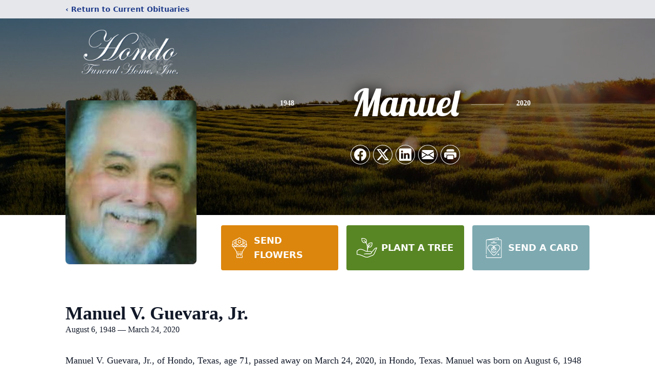

--- FILE ---
content_type: text/html; charset=utf-8
request_url: https://www.google.com/recaptcha/enterprise/anchor?ar=1&k=6LdAGiYjAAAAAPRU0X-iocQGU8r3VoQzzFLpPsxa&co=aHR0cHM6Ly93d3cuaG9uZG9mdW5lcmFsaG9tZS5jb206NDQz&hl=en&type=image&v=PoyoqOPhxBO7pBk68S4YbpHZ&theme=light&size=invisible&badge=bottomright&anchor-ms=20000&execute-ms=30000&cb=28ck0o5rmvp8
body_size: 48753
content:
<!DOCTYPE HTML><html dir="ltr" lang="en"><head><meta http-equiv="Content-Type" content="text/html; charset=UTF-8">
<meta http-equiv="X-UA-Compatible" content="IE=edge">
<title>reCAPTCHA</title>
<style type="text/css">
/* cyrillic-ext */
@font-face {
  font-family: 'Roboto';
  font-style: normal;
  font-weight: 400;
  font-stretch: 100%;
  src: url(//fonts.gstatic.com/s/roboto/v48/KFO7CnqEu92Fr1ME7kSn66aGLdTylUAMa3GUBHMdazTgWw.woff2) format('woff2');
  unicode-range: U+0460-052F, U+1C80-1C8A, U+20B4, U+2DE0-2DFF, U+A640-A69F, U+FE2E-FE2F;
}
/* cyrillic */
@font-face {
  font-family: 'Roboto';
  font-style: normal;
  font-weight: 400;
  font-stretch: 100%;
  src: url(//fonts.gstatic.com/s/roboto/v48/KFO7CnqEu92Fr1ME7kSn66aGLdTylUAMa3iUBHMdazTgWw.woff2) format('woff2');
  unicode-range: U+0301, U+0400-045F, U+0490-0491, U+04B0-04B1, U+2116;
}
/* greek-ext */
@font-face {
  font-family: 'Roboto';
  font-style: normal;
  font-weight: 400;
  font-stretch: 100%;
  src: url(//fonts.gstatic.com/s/roboto/v48/KFO7CnqEu92Fr1ME7kSn66aGLdTylUAMa3CUBHMdazTgWw.woff2) format('woff2');
  unicode-range: U+1F00-1FFF;
}
/* greek */
@font-face {
  font-family: 'Roboto';
  font-style: normal;
  font-weight: 400;
  font-stretch: 100%;
  src: url(//fonts.gstatic.com/s/roboto/v48/KFO7CnqEu92Fr1ME7kSn66aGLdTylUAMa3-UBHMdazTgWw.woff2) format('woff2');
  unicode-range: U+0370-0377, U+037A-037F, U+0384-038A, U+038C, U+038E-03A1, U+03A3-03FF;
}
/* math */
@font-face {
  font-family: 'Roboto';
  font-style: normal;
  font-weight: 400;
  font-stretch: 100%;
  src: url(//fonts.gstatic.com/s/roboto/v48/KFO7CnqEu92Fr1ME7kSn66aGLdTylUAMawCUBHMdazTgWw.woff2) format('woff2');
  unicode-range: U+0302-0303, U+0305, U+0307-0308, U+0310, U+0312, U+0315, U+031A, U+0326-0327, U+032C, U+032F-0330, U+0332-0333, U+0338, U+033A, U+0346, U+034D, U+0391-03A1, U+03A3-03A9, U+03B1-03C9, U+03D1, U+03D5-03D6, U+03F0-03F1, U+03F4-03F5, U+2016-2017, U+2034-2038, U+203C, U+2040, U+2043, U+2047, U+2050, U+2057, U+205F, U+2070-2071, U+2074-208E, U+2090-209C, U+20D0-20DC, U+20E1, U+20E5-20EF, U+2100-2112, U+2114-2115, U+2117-2121, U+2123-214F, U+2190, U+2192, U+2194-21AE, U+21B0-21E5, U+21F1-21F2, U+21F4-2211, U+2213-2214, U+2216-22FF, U+2308-230B, U+2310, U+2319, U+231C-2321, U+2336-237A, U+237C, U+2395, U+239B-23B7, U+23D0, U+23DC-23E1, U+2474-2475, U+25AF, U+25B3, U+25B7, U+25BD, U+25C1, U+25CA, U+25CC, U+25FB, U+266D-266F, U+27C0-27FF, U+2900-2AFF, U+2B0E-2B11, U+2B30-2B4C, U+2BFE, U+3030, U+FF5B, U+FF5D, U+1D400-1D7FF, U+1EE00-1EEFF;
}
/* symbols */
@font-face {
  font-family: 'Roboto';
  font-style: normal;
  font-weight: 400;
  font-stretch: 100%;
  src: url(//fonts.gstatic.com/s/roboto/v48/KFO7CnqEu92Fr1ME7kSn66aGLdTylUAMaxKUBHMdazTgWw.woff2) format('woff2');
  unicode-range: U+0001-000C, U+000E-001F, U+007F-009F, U+20DD-20E0, U+20E2-20E4, U+2150-218F, U+2190, U+2192, U+2194-2199, U+21AF, U+21E6-21F0, U+21F3, U+2218-2219, U+2299, U+22C4-22C6, U+2300-243F, U+2440-244A, U+2460-24FF, U+25A0-27BF, U+2800-28FF, U+2921-2922, U+2981, U+29BF, U+29EB, U+2B00-2BFF, U+4DC0-4DFF, U+FFF9-FFFB, U+10140-1018E, U+10190-1019C, U+101A0, U+101D0-101FD, U+102E0-102FB, U+10E60-10E7E, U+1D2C0-1D2D3, U+1D2E0-1D37F, U+1F000-1F0FF, U+1F100-1F1AD, U+1F1E6-1F1FF, U+1F30D-1F30F, U+1F315, U+1F31C, U+1F31E, U+1F320-1F32C, U+1F336, U+1F378, U+1F37D, U+1F382, U+1F393-1F39F, U+1F3A7-1F3A8, U+1F3AC-1F3AF, U+1F3C2, U+1F3C4-1F3C6, U+1F3CA-1F3CE, U+1F3D4-1F3E0, U+1F3ED, U+1F3F1-1F3F3, U+1F3F5-1F3F7, U+1F408, U+1F415, U+1F41F, U+1F426, U+1F43F, U+1F441-1F442, U+1F444, U+1F446-1F449, U+1F44C-1F44E, U+1F453, U+1F46A, U+1F47D, U+1F4A3, U+1F4B0, U+1F4B3, U+1F4B9, U+1F4BB, U+1F4BF, U+1F4C8-1F4CB, U+1F4D6, U+1F4DA, U+1F4DF, U+1F4E3-1F4E6, U+1F4EA-1F4ED, U+1F4F7, U+1F4F9-1F4FB, U+1F4FD-1F4FE, U+1F503, U+1F507-1F50B, U+1F50D, U+1F512-1F513, U+1F53E-1F54A, U+1F54F-1F5FA, U+1F610, U+1F650-1F67F, U+1F687, U+1F68D, U+1F691, U+1F694, U+1F698, U+1F6AD, U+1F6B2, U+1F6B9-1F6BA, U+1F6BC, U+1F6C6-1F6CF, U+1F6D3-1F6D7, U+1F6E0-1F6EA, U+1F6F0-1F6F3, U+1F6F7-1F6FC, U+1F700-1F7FF, U+1F800-1F80B, U+1F810-1F847, U+1F850-1F859, U+1F860-1F887, U+1F890-1F8AD, U+1F8B0-1F8BB, U+1F8C0-1F8C1, U+1F900-1F90B, U+1F93B, U+1F946, U+1F984, U+1F996, U+1F9E9, U+1FA00-1FA6F, U+1FA70-1FA7C, U+1FA80-1FA89, U+1FA8F-1FAC6, U+1FACE-1FADC, U+1FADF-1FAE9, U+1FAF0-1FAF8, U+1FB00-1FBFF;
}
/* vietnamese */
@font-face {
  font-family: 'Roboto';
  font-style: normal;
  font-weight: 400;
  font-stretch: 100%;
  src: url(//fonts.gstatic.com/s/roboto/v48/KFO7CnqEu92Fr1ME7kSn66aGLdTylUAMa3OUBHMdazTgWw.woff2) format('woff2');
  unicode-range: U+0102-0103, U+0110-0111, U+0128-0129, U+0168-0169, U+01A0-01A1, U+01AF-01B0, U+0300-0301, U+0303-0304, U+0308-0309, U+0323, U+0329, U+1EA0-1EF9, U+20AB;
}
/* latin-ext */
@font-face {
  font-family: 'Roboto';
  font-style: normal;
  font-weight: 400;
  font-stretch: 100%;
  src: url(//fonts.gstatic.com/s/roboto/v48/KFO7CnqEu92Fr1ME7kSn66aGLdTylUAMa3KUBHMdazTgWw.woff2) format('woff2');
  unicode-range: U+0100-02BA, U+02BD-02C5, U+02C7-02CC, U+02CE-02D7, U+02DD-02FF, U+0304, U+0308, U+0329, U+1D00-1DBF, U+1E00-1E9F, U+1EF2-1EFF, U+2020, U+20A0-20AB, U+20AD-20C0, U+2113, U+2C60-2C7F, U+A720-A7FF;
}
/* latin */
@font-face {
  font-family: 'Roboto';
  font-style: normal;
  font-weight: 400;
  font-stretch: 100%;
  src: url(//fonts.gstatic.com/s/roboto/v48/KFO7CnqEu92Fr1ME7kSn66aGLdTylUAMa3yUBHMdazQ.woff2) format('woff2');
  unicode-range: U+0000-00FF, U+0131, U+0152-0153, U+02BB-02BC, U+02C6, U+02DA, U+02DC, U+0304, U+0308, U+0329, U+2000-206F, U+20AC, U+2122, U+2191, U+2193, U+2212, U+2215, U+FEFF, U+FFFD;
}
/* cyrillic-ext */
@font-face {
  font-family: 'Roboto';
  font-style: normal;
  font-weight: 500;
  font-stretch: 100%;
  src: url(//fonts.gstatic.com/s/roboto/v48/KFO7CnqEu92Fr1ME7kSn66aGLdTylUAMa3GUBHMdazTgWw.woff2) format('woff2');
  unicode-range: U+0460-052F, U+1C80-1C8A, U+20B4, U+2DE0-2DFF, U+A640-A69F, U+FE2E-FE2F;
}
/* cyrillic */
@font-face {
  font-family: 'Roboto';
  font-style: normal;
  font-weight: 500;
  font-stretch: 100%;
  src: url(//fonts.gstatic.com/s/roboto/v48/KFO7CnqEu92Fr1ME7kSn66aGLdTylUAMa3iUBHMdazTgWw.woff2) format('woff2');
  unicode-range: U+0301, U+0400-045F, U+0490-0491, U+04B0-04B1, U+2116;
}
/* greek-ext */
@font-face {
  font-family: 'Roboto';
  font-style: normal;
  font-weight: 500;
  font-stretch: 100%;
  src: url(//fonts.gstatic.com/s/roboto/v48/KFO7CnqEu92Fr1ME7kSn66aGLdTylUAMa3CUBHMdazTgWw.woff2) format('woff2');
  unicode-range: U+1F00-1FFF;
}
/* greek */
@font-face {
  font-family: 'Roboto';
  font-style: normal;
  font-weight: 500;
  font-stretch: 100%;
  src: url(//fonts.gstatic.com/s/roboto/v48/KFO7CnqEu92Fr1ME7kSn66aGLdTylUAMa3-UBHMdazTgWw.woff2) format('woff2');
  unicode-range: U+0370-0377, U+037A-037F, U+0384-038A, U+038C, U+038E-03A1, U+03A3-03FF;
}
/* math */
@font-face {
  font-family: 'Roboto';
  font-style: normal;
  font-weight: 500;
  font-stretch: 100%;
  src: url(//fonts.gstatic.com/s/roboto/v48/KFO7CnqEu92Fr1ME7kSn66aGLdTylUAMawCUBHMdazTgWw.woff2) format('woff2');
  unicode-range: U+0302-0303, U+0305, U+0307-0308, U+0310, U+0312, U+0315, U+031A, U+0326-0327, U+032C, U+032F-0330, U+0332-0333, U+0338, U+033A, U+0346, U+034D, U+0391-03A1, U+03A3-03A9, U+03B1-03C9, U+03D1, U+03D5-03D6, U+03F0-03F1, U+03F4-03F5, U+2016-2017, U+2034-2038, U+203C, U+2040, U+2043, U+2047, U+2050, U+2057, U+205F, U+2070-2071, U+2074-208E, U+2090-209C, U+20D0-20DC, U+20E1, U+20E5-20EF, U+2100-2112, U+2114-2115, U+2117-2121, U+2123-214F, U+2190, U+2192, U+2194-21AE, U+21B0-21E5, U+21F1-21F2, U+21F4-2211, U+2213-2214, U+2216-22FF, U+2308-230B, U+2310, U+2319, U+231C-2321, U+2336-237A, U+237C, U+2395, U+239B-23B7, U+23D0, U+23DC-23E1, U+2474-2475, U+25AF, U+25B3, U+25B7, U+25BD, U+25C1, U+25CA, U+25CC, U+25FB, U+266D-266F, U+27C0-27FF, U+2900-2AFF, U+2B0E-2B11, U+2B30-2B4C, U+2BFE, U+3030, U+FF5B, U+FF5D, U+1D400-1D7FF, U+1EE00-1EEFF;
}
/* symbols */
@font-face {
  font-family: 'Roboto';
  font-style: normal;
  font-weight: 500;
  font-stretch: 100%;
  src: url(//fonts.gstatic.com/s/roboto/v48/KFO7CnqEu92Fr1ME7kSn66aGLdTylUAMaxKUBHMdazTgWw.woff2) format('woff2');
  unicode-range: U+0001-000C, U+000E-001F, U+007F-009F, U+20DD-20E0, U+20E2-20E4, U+2150-218F, U+2190, U+2192, U+2194-2199, U+21AF, U+21E6-21F0, U+21F3, U+2218-2219, U+2299, U+22C4-22C6, U+2300-243F, U+2440-244A, U+2460-24FF, U+25A0-27BF, U+2800-28FF, U+2921-2922, U+2981, U+29BF, U+29EB, U+2B00-2BFF, U+4DC0-4DFF, U+FFF9-FFFB, U+10140-1018E, U+10190-1019C, U+101A0, U+101D0-101FD, U+102E0-102FB, U+10E60-10E7E, U+1D2C0-1D2D3, U+1D2E0-1D37F, U+1F000-1F0FF, U+1F100-1F1AD, U+1F1E6-1F1FF, U+1F30D-1F30F, U+1F315, U+1F31C, U+1F31E, U+1F320-1F32C, U+1F336, U+1F378, U+1F37D, U+1F382, U+1F393-1F39F, U+1F3A7-1F3A8, U+1F3AC-1F3AF, U+1F3C2, U+1F3C4-1F3C6, U+1F3CA-1F3CE, U+1F3D4-1F3E0, U+1F3ED, U+1F3F1-1F3F3, U+1F3F5-1F3F7, U+1F408, U+1F415, U+1F41F, U+1F426, U+1F43F, U+1F441-1F442, U+1F444, U+1F446-1F449, U+1F44C-1F44E, U+1F453, U+1F46A, U+1F47D, U+1F4A3, U+1F4B0, U+1F4B3, U+1F4B9, U+1F4BB, U+1F4BF, U+1F4C8-1F4CB, U+1F4D6, U+1F4DA, U+1F4DF, U+1F4E3-1F4E6, U+1F4EA-1F4ED, U+1F4F7, U+1F4F9-1F4FB, U+1F4FD-1F4FE, U+1F503, U+1F507-1F50B, U+1F50D, U+1F512-1F513, U+1F53E-1F54A, U+1F54F-1F5FA, U+1F610, U+1F650-1F67F, U+1F687, U+1F68D, U+1F691, U+1F694, U+1F698, U+1F6AD, U+1F6B2, U+1F6B9-1F6BA, U+1F6BC, U+1F6C6-1F6CF, U+1F6D3-1F6D7, U+1F6E0-1F6EA, U+1F6F0-1F6F3, U+1F6F7-1F6FC, U+1F700-1F7FF, U+1F800-1F80B, U+1F810-1F847, U+1F850-1F859, U+1F860-1F887, U+1F890-1F8AD, U+1F8B0-1F8BB, U+1F8C0-1F8C1, U+1F900-1F90B, U+1F93B, U+1F946, U+1F984, U+1F996, U+1F9E9, U+1FA00-1FA6F, U+1FA70-1FA7C, U+1FA80-1FA89, U+1FA8F-1FAC6, U+1FACE-1FADC, U+1FADF-1FAE9, U+1FAF0-1FAF8, U+1FB00-1FBFF;
}
/* vietnamese */
@font-face {
  font-family: 'Roboto';
  font-style: normal;
  font-weight: 500;
  font-stretch: 100%;
  src: url(//fonts.gstatic.com/s/roboto/v48/KFO7CnqEu92Fr1ME7kSn66aGLdTylUAMa3OUBHMdazTgWw.woff2) format('woff2');
  unicode-range: U+0102-0103, U+0110-0111, U+0128-0129, U+0168-0169, U+01A0-01A1, U+01AF-01B0, U+0300-0301, U+0303-0304, U+0308-0309, U+0323, U+0329, U+1EA0-1EF9, U+20AB;
}
/* latin-ext */
@font-face {
  font-family: 'Roboto';
  font-style: normal;
  font-weight: 500;
  font-stretch: 100%;
  src: url(//fonts.gstatic.com/s/roboto/v48/KFO7CnqEu92Fr1ME7kSn66aGLdTylUAMa3KUBHMdazTgWw.woff2) format('woff2');
  unicode-range: U+0100-02BA, U+02BD-02C5, U+02C7-02CC, U+02CE-02D7, U+02DD-02FF, U+0304, U+0308, U+0329, U+1D00-1DBF, U+1E00-1E9F, U+1EF2-1EFF, U+2020, U+20A0-20AB, U+20AD-20C0, U+2113, U+2C60-2C7F, U+A720-A7FF;
}
/* latin */
@font-face {
  font-family: 'Roboto';
  font-style: normal;
  font-weight: 500;
  font-stretch: 100%;
  src: url(//fonts.gstatic.com/s/roboto/v48/KFO7CnqEu92Fr1ME7kSn66aGLdTylUAMa3yUBHMdazQ.woff2) format('woff2');
  unicode-range: U+0000-00FF, U+0131, U+0152-0153, U+02BB-02BC, U+02C6, U+02DA, U+02DC, U+0304, U+0308, U+0329, U+2000-206F, U+20AC, U+2122, U+2191, U+2193, U+2212, U+2215, U+FEFF, U+FFFD;
}
/* cyrillic-ext */
@font-face {
  font-family: 'Roboto';
  font-style: normal;
  font-weight: 900;
  font-stretch: 100%;
  src: url(//fonts.gstatic.com/s/roboto/v48/KFO7CnqEu92Fr1ME7kSn66aGLdTylUAMa3GUBHMdazTgWw.woff2) format('woff2');
  unicode-range: U+0460-052F, U+1C80-1C8A, U+20B4, U+2DE0-2DFF, U+A640-A69F, U+FE2E-FE2F;
}
/* cyrillic */
@font-face {
  font-family: 'Roboto';
  font-style: normal;
  font-weight: 900;
  font-stretch: 100%;
  src: url(//fonts.gstatic.com/s/roboto/v48/KFO7CnqEu92Fr1ME7kSn66aGLdTylUAMa3iUBHMdazTgWw.woff2) format('woff2');
  unicode-range: U+0301, U+0400-045F, U+0490-0491, U+04B0-04B1, U+2116;
}
/* greek-ext */
@font-face {
  font-family: 'Roboto';
  font-style: normal;
  font-weight: 900;
  font-stretch: 100%;
  src: url(//fonts.gstatic.com/s/roboto/v48/KFO7CnqEu92Fr1ME7kSn66aGLdTylUAMa3CUBHMdazTgWw.woff2) format('woff2');
  unicode-range: U+1F00-1FFF;
}
/* greek */
@font-face {
  font-family: 'Roboto';
  font-style: normal;
  font-weight: 900;
  font-stretch: 100%;
  src: url(//fonts.gstatic.com/s/roboto/v48/KFO7CnqEu92Fr1ME7kSn66aGLdTylUAMa3-UBHMdazTgWw.woff2) format('woff2');
  unicode-range: U+0370-0377, U+037A-037F, U+0384-038A, U+038C, U+038E-03A1, U+03A3-03FF;
}
/* math */
@font-face {
  font-family: 'Roboto';
  font-style: normal;
  font-weight: 900;
  font-stretch: 100%;
  src: url(//fonts.gstatic.com/s/roboto/v48/KFO7CnqEu92Fr1ME7kSn66aGLdTylUAMawCUBHMdazTgWw.woff2) format('woff2');
  unicode-range: U+0302-0303, U+0305, U+0307-0308, U+0310, U+0312, U+0315, U+031A, U+0326-0327, U+032C, U+032F-0330, U+0332-0333, U+0338, U+033A, U+0346, U+034D, U+0391-03A1, U+03A3-03A9, U+03B1-03C9, U+03D1, U+03D5-03D6, U+03F0-03F1, U+03F4-03F5, U+2016-2017, U+2034-2038, U+203C, U+2040, U+2043, U+2047, U+2050, U+2057, U+205F, U+2070-2071, U+2074-208E, U+2090-209C, U+20D0-20DC, U+20E1, U+20E5-20EF, U+2100-2112, U+2114-2115, U+2117-2121, U+2123-214F, U+2190, U+2192, U+2194-21AE, U+21B0-21E5, U+21F1-21F2, U+21F4-2211, U+2213-2214, U+2216-22FF, U+2308-230B, U+2310, U+2319, U+231C-2321, U+2336-237A, U+237C, U+2395, U+239B-23B7, U+23D0, U+23DC-23E1, U+2474-2475, U+25AF, U+25B3, U+25B7, U+25BD, U+25C1, U+25CA, U+25CC, U+25FB, U+266D-266F, U+27C0-27FF, U+2900-2AFF, U+2B0E-2B11, U+2B30-2B4C, U+2BFE, U+3030, U+FF5B, U+FF5D, U+1D400-1D7FF, U+1EE00-1EEFF;
}
/* symbols */
@font-face {
  font-family: 'Roboto';
  font-style: normal;
  font-weight: 900;
  font-stretch: 100%;
  src: url(//fonts.gstatic.com/s/roboto/v48/KFO7CnqEu92Fr1ME7kSn66aGLdTylUAMaxKUBHMdazTgWw.woff2) format('woff2');
  unicode-range: U+0001-000C, U+000E-001F, U+007F-009F, U+20DD-20E0, U+20E2-20E4, U+2150-218F, U+2190, U+2192, U+2194-2199, U+21AF, U+21E6-21F0, U+21F3, U+2218-2219, U+2299, U+22C4-22C6, U+2300-243F, U+2440-244A, U+2460-24FF, U+25A0-27BF, U+2800-28FF, U+2921-2922, U+2981, U+29BF, U+29EB, U+2B00-2BFF, U+4DC0-4DFF, U+FFF9-FFFB, U+10140-1018E, U+10190-1019C, U+101A0, U+101D0-101FD, U+102E0-102FB, U+10E60-10E7E, U+1D2C0-1D2D3, U+1D2E0-1D37F, U+1F000-1F0FF, U+1F100-1F1AD, U+1F1E6-1F1FF, U+1F30D-1F30F, U+1F315, U+1F31C, U+1F31E, U+1F320-1F32C, U+1F336, U+1F378, U+1F37D, U+1F382, U+1F393-1F39F, U+1F3A7-1F3A8, U+1F3AC-1F3AF, U+1F3C2, U+1F3C4-1F3C6, U+1F3CA-1F3CE, U+1F3D4-1F3E0, U+1F3ED, U+1F3F1-1F3F3, U+1F3F5-1F3F7, U+1F408, U+1F415, U+1F41F, U+1F426, U+1F43F, U+1F441-1F442, U+1F444, U+1F446-1F449, U+1F44C-1F44E, U+1F453, U+1F46A, U+1F47D, U+1F4A3, U+1F4B0, U+1F4B3, U+1F4B9, U+1F4BB, U+1F4BF, U+1F4C8-1F4CB, U+1F4D6, U+1F4DA, U+1F4DF, U+1F4E3-1F4E6, U+1F4EA-1F4ED, U+1F4F7, U+1F4F9-1F4FB, U+1F4FD-1F4FE, U+1F503, U+1F507-1F50B, U+1F50D, U+1F512-1F513, U+1F53E-1F54A, U+1F54F-1F5FA, U+1F610, U+1F650-1F67F, U+1F687, U+1F68D, U+1F691, U+1F694, U+1F698, U+1F6AD, U+1F6B2, U+1F6B9-1F6BA, U+1F6BC, U+1F6C6-1F6CF, U+1F6D3-1F6D7, U+1F6E0-1F6EA, U+1F6F0-1F6F3, U+1F6F7-1F6FC, U+1F700-1F7FF, U+1F800-1F80B, U+1F810-1F847, U+1F850-1F859, U+1F860-1F887, U+1F890-1F8AD, U+1F8B0-1F8BB, U+1F8C0-1F8C1, U+1F900-1F90B, U+1F93B, U+1F946, U+1F984, U+1F996, U+1F9E9, U+1FA00-1FA6F, U+1FA70-1FA7C, U+1FA80-1FA89, U+1FA8F-1FAC6, U+1FACE-1FADC, U+1FADF-1FAE9, U+1FAF0-1FAF8, U+1FB00-1FBFF;
}
/* vietnamese */
@font-face {
  font-family: 'Roboto';
  font-style: normal;
  font-weight: 900;
  font-stretch: 100%;
  src: url(//fonts.gstatic.com/s/roboto/v48/KFO7CnqEu92Fr1ME7kSn66aGLdTylUAMa3OUBHMdazTgWw.woff2) format('woff2');
  unicode-range: U+0102-0103, U+0110-0111, U+0128-0129, U+0168-0169, U+01A0-01A1, U+01AF-01B0, U+0300-0301, U+0303-0304, U+0308-0309, U+0323, U+0329, U+1EA0-1EF9, U+20AB;
}
/* latin-ext */
@font-face {
  font-family: 'Roboto';
  font-style: normal;
  font-weight: 900;
  font-stretch: 100%;
  src: url(//fonts.gstatic.com/s/roboto/v48/KFO7CnqEu92Fr1ME7kSn66aGLdTylUAMa3KUBHMdazTgWw.woff2) format('woff2');
  unicode-range: U+0100-02BA, U+02BD-02C5, U+02C7-02CC, U+02CE-02D7, U+02DD-02FF, U+0304, U+0308, U+0329, U+1D00-1DBF, U+1E00-1E9F, U+1EF2-1EFF, U+2020, U+20A0-20AB, U+20AD-20C0, U+2113, U+2C60-2C7F, U+A720-A7FF;
}
/* latin */
@font-face {
  font-family: 'Roboto';
  font-style: normal;
  font-weight: 900;
  font-stretch: 100%;
  src: url(//fonts.gstatic.com/s/roboto/v48/KFO7CnqEu92Fr1ME7kSn66aGLdTylUAMa3yUBHMdazQ.woff2) format('woff2');
  unicode-range: U+0000-00FF, U+0131, U+0152-0153, U+02BB-02BC, U+02C6, U+02DA, U+02DC, U+0304, U+0308, U+0329, U+2000-206F, U+20AC, U+2122, U+2191, U+2193, U+2212, U+2215, U+FEFF, U+FFFD;
}

</style>
<link rel="stylesheet" type="text/css" href="https://www.gstatic.com/recaptcha/releases/PoyoqOPhxBO7pBk68S4YbpHZ/styles__ltr.css">
<script nonce="U37p_Cr4rzt0oDndgTEiAQ" type="text/javascript">window['__recaptcha_api'] = 'https://www.google.com/recaptcha/enterprise/';</script>
<script type="text/javascript" src="https://www.gstatic.com/recaptcha/releases/PoyoqOPhxBO7pBk68S4YbpHZ/recaptcha__en.js" nonce="U37p_Cr4rzt0oDndgTEiAQ">
      
    </script></head>
<body><div id="rc-anchor-alert" class="rc-anchor-alert"></div>
<input type="hidden" id="recaptcha-token" value="[base64]">
<script type="text/javascript" nonce="U37p_Cr4rzt0oDndgTEiAQ">
      recaptcha.anchor.Main.init("[\x22ainput\x22,[\x22bgdata\x22,\x22\x22,\[base64]/[base64]/[base64]/[base64]/[base64]/UltsKytdPUU6KEU8MjA0OD9SW2wrK109RT4+NnwxOTI6KChFJjY0NTEyKT09NTUyOTYmJk0rMTxjLmxlbmd0aCYmKGMuY2hhckNvZGVBdChNKzEpJjY0NTEyKT09NTYzMjA/[base64]/[base64]/[base64]/[base64]/[base64]/[base64]/[base64]\x22,\[base64]\x22,\x22UQbCq8K+VHnDp1gwR8KLU8O5w6MEw45LGjF3wqxlw689dMO4D8KpwqpSCsO9w77CnMK9LTlkw75lw43DlDN3w6nDm8K0HQrDgMKGw44cF8OtHMKzwp3DlcOeDMOiVSxowq4oLsOFfsKqw5rDlD59wohKCyZJwoDDh8KHIsOxwpwYw5TDlcOjwp/CiwdmL8KgeMOVPhHDr3HCrsOAwp/Do8Klwr7DqMOmGH57wo5nRBBuWsOpQjbChcO1csKEUsKLw5jCqnLDiTgywoZ0w7dCwrzDuUBoDsOewo/Dm0tIw5tZAMK6woXCnsOgw6ZaKsKmNCB+wrvDqcKkd8K/[base64]/Ct8KhwozDksOVwpbCkSvCnsOgPjLCrRkHBkd/wpvDlcOUGMKsGMKhEXHDsMKCw7MPWMKuGXVrWcK9X8KnQCTCrXDDjsO4wovDncO9cMOgwp7DvMK5w7DDh0IPw7wdw7YyB244cARZwrXDr0TCgHLCpybDvD/DlmfDrCXDk8Oqw4IPC2LCgWJYPMOmwpcTwrbDqcK/wo8vw7sbB8OoIcKCwrFHGsKQwp7CucKpw6Npw7Vqw7kCwqJRFMOCwqZUHwvCvUc9w7PDkBzCisOMwrEqGGbCsiZOwq50wqMfBsOlcMOswqQfw4Zew5Juwp5CdEzDtCbCuhvDvFVAw5/DqcK5Y8OIw43Dk8KvwobDrsKbwojDq8Kow7DDgMO8DWFgZVZ9wp/CugprTsKpIMOuHcK3woEfwqvDiTxzwqccwp1dwq9+eWYXw7wSX0gbBMKVH8O6ImUcw5vDtMO4w4/[base64]/Dp1DCn2rClcOCfyduRTEDw7vDj2l6IcKywo5EwrY/woHDjk/[base64]/wqfChEnDvjlgXsK1FsORworDoMOmw6x8AXFUTDo+SMOuYsKKFMO8LWfCr8KTN8OmeMKowq7DqyrCrh4dSmsFw73DoMOiBAjCo8KMDUvCtcOlSw3DtSDDp13DjxzCssO5w4kLw6XCkAF2ISXDrsOpcsKNwppiWhjCg8KQBTk/wod0eTReInEGw6HCisKzwqNVwr7Ct8O7AcObAMKoAyzDkcOhOMKTEsORw7tWdA7Ch8OHHMO8DMK4wpx/Lzw8wpTCqFkNPsO6wpXDu8K2wr5aw63CsRpEBHpSdsO3CcK0w588wo9aY8KqMH9IwqXDiUHDpFfDtMK/[base64]/XsOSe8KEw7zCiR/[base64]/CjEvChnFvwqQgZVotfMKqwoDDqVHDpQAiw6HCkW3DucOHXsKfwoBXwo/Di8KOwpwrwojCrMK6w6pYw55AwpjDtsO1w6XCpRDDsjjCp8OcWRTCnMKnCsOGwpLCkH3Dp8K9w6F/[base64]/CsnbDi8KMDlDDksKpDMOYXsOePnNTw7DCuG/DvVAtw6zCgsOcwpt5DsKOCgZKKMKEw7Ahwr/CtcO3EsKlbjxDwo3DjVXDrmQ+AinDssOtwrRZw7J5wp3ColvCm8OJYMOWwqAIOsOTAMKzw7LDkTUzfsO3F0zDtSnDrWw/HcOwwrXDuT4LZsKVwrpPMMOXGBbCsMKGFMKCZsOfPwnCi8OSE8OmO30zZm/[base64]/DtcO5w4LDisKKwo4CwplLNUsJIcOFw5nDvVDCszNUQwHDj8OGXcOkwpTDv8Ktw5bCpsKjwozCtVBXwpB1D8KoFsORw5rCiEIYwq8+bMKTKcOZw4rDo8Oawp4AAMKJwpM1JsKZLTpWwpfDsMO4wo/DllM/Zww3RcKWwqTCuyB+wqJEVcOwwo59Z8K0w7bDvkVTwosfwopXw5klwqnChmrCosKRMA3ChEHDlcOVB2fCk8KwfULCncOsfx4bw5HCrSbCocOdTcOYYxnCvsKvw4PDu8KDwo7DlAcBf1YNXMOoNH1NwpNPV8OqwrZ/[base64]/w5UgwrFhTMKaEQkSYcOXXMOvw6LDhjxkwqkGwqTDu3w/wqwSw6HDmcKfUsKjw5DCtwtMw6l7NwsCw4XDg8K+w73DtsKdWgzDo23Ck8KnRDgudl3Dl8KeLsOyVQguFA4oMV/[base64]/CnxfChgp3JcOCOXrDpMKlKsOdbirCnsOPMsO2WH3DsMOjaF/DlxHDvsK9A8KzIQLChMKYfHQfcG9cYMOjFx4+w6Z5cMKhw6Nlw5LCvX8Xw6/[base64]/[base64]/Cs8KkAcOSZ8K0UMK2eA/DucOHwoARwqvChStDFybCh8Kiw6cxT8KzQFDCgT7DrGd2wrlcSyJvwr8xJcOqR3vCiCHCpsOKw5NTwrcWw7TDuHfDmMKIwpl8wq0WwoBFwqVwZgfChsK9wqgwB8KxbcOJwqt9VC9YOgADK8KOw5Mbw5zCnXo2wrvChGQYY8KyD8KGXMKtfMK7w49oN8O/wpkvwp3Dg3lewow+TsKwwqwmeBtVwqMkHTTDi3NQwoV/JcOkw4nCqsKDLXRWwot4KD3CpCXDqsKLw4UBwodfw5bCuETCucOmwqDDjsOZURo5w7bCiFjCncOUXCbDrcKMOcOwwq/CmznDlcO5CsOof0/DhXVSwovDn8KQQ8O+wo/CmMOTwoDDkT0Fw4bCiRUzwplmwqhFworCiMKoH3jDsX5ebRM0Zz9pE8OTwqwsBsO0w5Vlw7PDjMKCEMOUwq9wEnxbw7hqEyxgw6AZHsOPAi8Jwp7DncKdwr8UDMO7QMOHw5fCnMKhwp9+wq/ClsKjAMKjw7jDgmfCh3UAAMOaOhDCvGHCnXkgWC7Ch8KQwq01w5tUTsOqTCzCnsKywp/[base64]/w6XCp8OAw41JwqTDusOmwoHCoCQLw6Bzw4nDlQzCginDklbCoFHCncOMw4jCgsOjWV4awqg9wrzCnn/CjMKfw6PDmTFHfkbDssOjG3UfMsOffCoXwq7DnRPCqcK5FW7CsMOKEcOyw47CvMOsw4HDvcOjwrPCmm8fwpUtOMO1w4QbwpImw5/CuCzCk8O8eArDtcOqS3TCnMOoTW8jFcO4bsO2wq/Cg8OQw6zDh2IVNUzDgcO8wqRpwrfDvxnCv8K4w67CpMOqwr0twqXDkMKUXH7Dp11HUCTDmjRLw6dmNkjDnm/CosK+bRLDusKfw5YgIjsdK8KIL8Kbw73DqcKIwrHClmMADG7Cq8O5OcKjwqpXaVLCj8KZw7HDnxowfDzDusOAHMKhw4HCnTJAwp4fwpnCgMK3KcOCw6/CjwPCnCMdwqvDnj9DwozDuMOrwrrCjcK/[base64]/USJtw5XDpynDjxDCvgVJMUsfMBnDoMO1H1YKwrfCq2XCq1XCsMO8wqbDr8KtVRvDiQ3Chh9rTE3Ci3fCtjfDu8OgOAHDm8KVwrnDsERswpZXw4bCiknCvsOIIsK1w47CuMK/w77CkQNSwrnDlUdqwofCjcKBwpPCsntAwoXCnXDCpcOsDcKnwrrCv0sCwqF6ZDjCr8KAwq5dwqphXW0mw67DkWVOwpJ+w4/Dg1oqeDRvw6MWwpfCrCAdw41fwrDCrVHDm8OZDMOxw4XDjsORecO4w7JSesKhwqMUwpcUw6XCisOCJXcmwpXDi8Oawrk5w4fCjS3DpcK3OCPDnBlBwrDCqMKtw7cTw51HOcKsYSssD2lIesK2RcK/wqA8cRzCvMKKR3DCo8ONw5LDtMKmw7tbZcKOEcOADMOcR0w3w7kqDyLCosKUwpgOw5g4ZABSwrjDlBTDmsOOw4x3wrd8fcOCCMKEwpM3w6owwqDDmxDDjcKTMyJ3w47Dhz/CvEHCjXTDt1TDjDHCs8K9wqtDKcOgb31XD8KRScKQMilHKC7DkzHDgMO+w7HCngJewrodc14TwpU0wrBKwojCvE7CrwtZw4MIbn/Cu8KwwprCr8O4KwkGRcOPNHUKw5htT8K/[base64]/BHLCosOHeMOqah5Qw7RofsKWwq0oY8OzwqM/w5XDnXIZQcKYH0N3NsOhYEHCo0vCssK6Rg/[base64]/DucKlIcOIF8K5w7glWsKBbcKzwpQ6woE0LwQObMOrVSvCrcKYwp/Dv8OUw4rDoMOlfcKsTMOUNMOtCMOQwoJ0wrbCkw/CtEQqUTHCqcOVamvDqnEdZjrDpFcpwrMeC8KnWm7CojFkwrkxwrPCuxHDucOiw4p8w6gBw70YdRbDqcOKwo9pZkVBwrDCvzbCucOPIMOqO8OVw4bCgA5WMiFeJRvCpl3DhibDlkXDkmQqRy4/asKbJxDCnn/Cq3fDu8KZw7vDocOnJsKPwr4VGsOsNMOCwp/Cpj7Cjg5rI8KIwqcwAnhpbDgIMsOvXWvCrcOpw7o5w4Z1wqBCYg3DjTzDi8OJw57Cq1Q6w5HCj0BVw6bDiV7Dqy0mFhvDt8OTw5/[base64]/U0wadxkyRhZdKGnCuMKIPjtQwpHDu8O0w4vDjsOOw4xOw4rCusOFw4LDtsOICm1Xw7h2CMOTw5rCiA/DvcO8w5E/wohEGMOTFsKAYW3DrcOXwrjDslcoTQMtw6Y9U8K5w5zCkMO5eEkkw6NmGcO2VG3DmsKcwplPHsOESELCncKSBsOHMUswEsK4VxdEJAUUw5DCtsONE8OTwox0fBzDtH/ClMOjUBsfwoYaM8O6LkfDqsKwTDoQw6PDt8KkCnFbDsKzwqB2Nix9HcKnY1HCoWbDjTV7a13DoCQCw51zwqEKJR0Ua1vDp8OUwpBjV8OOHR0ZCsKkZkxDw6YpwrnDikx1RXLDlAPDgsOeDMKGwoXDs0l+XMKfw59oQMOeBRjDsytPMnBVeV/[base64]/Cs8OwKcKhIFjDmcOLwoHDuHNew6bCs8OWwpPCuMO+e8KyJ01zNcKOw45dLT7CkGDCl0bDk8OnElw/w4p5SwMjd8O5wpLClsOQdkzCnQ4wQ2YiHmDDll5Qbx3DsnfCqw1fIhzCrsOYwo3CrMKOw4fCi3NKw5jCq8KAwp8VHMO2ecOYw4QEw5Jkw6DDgMOwwoxQKWZqd8K1WjMTw6IpwrlpfCFJZQjCllPCpsKHw6JpExkqwrHCocOuw78uw4nCucODwoIgR8OEbWrDigYjU2/[base64]/[base64]/DgwHCnMKtwod7w5jDmMOJXsOAb8K3wr8lwrolLRTDqcKnwrzCi8KKSVLDp8K5w6vDlzcQw7RBw7skw79SI28Nw6fDp8KOEQxww4FPeScEL8K8acOowqIrdHXDuMObenzDonU2NcOfA2TCj8OrLcKxVmBSQE/DqsKiQH5Zw4nCvBbDisOeLRnDusK0DnU3w4pswo1dw5Ipw4R1YsK9L03DscK9IsKSM2UYwrPDrwbDj8O6w41Awok1e8Oxw6x1w6VRwr/DiMK2wq4rMidww7fDrsKMcMKTZAPCnDZowqPCg8Ktw4wsAgZsw6LDpsOxUxFdwqHDh8KkXMOrw6/DsX9jXkbCsMOXNcKcw5PDuDrCoMOgwrzCm8Osd187TsK6wpdswqrCnsKsw6XCiyfDkMKNwpYVdcOSwo9/BcOdwrl1KMKIR8KnwoVPJsKLZMOhwpLCnGoMw4hAwps3wpEDBcKgw6lzw6MWw4EawrjCv8OpwoNFUV/[base64]/[base64]/DscKVwptWw77CiMOzQ8Ocw5QyQcO9cCxRw5HCvcOywooDHCbDpG3CjwIpYT1swp7CgMOuwq/DrcK1WcKlw4fDmmYUHcKOwpNMwqHCrsK1KBHCj8KVw5LDgTYew5fCvxZQwqMoesKUw7o9WcOkVsKWdMOJD8OLw53DuAbCssOud2A7FGXDncOvZMK0FkcbQjsNw5VywpFudsOYw7c8Z0puPsOQR8O7w7PDuHXCl8OdwqfDqhvDkB/Dn8K8IcOYwrlLfMKgUcKnaBTDuMOvwp7Dv3h2wq3DkcKfTD/DucOnwqzCtCHDpsKHQEMJw5RnBsOVwoQ6w5vDtAnDhCgHVMOgwop9C8KsZhbCrTFRw6HChsO8OcKuwq7CmlbDu8OuGTTClzjDsMOlIcOTXMOjwrTDpsKkL8K2wqLCuMKsw4/CrjHDssKuL2tQQGrCiEsow7tSw6Qpw6/CriZWN8KYIMOtScKow5YsWcOAw6fCoMKXC0XDu8K9wq5FIMK0XhVbwpZlKcOkZC4OWnUjw44bZQQZQMONSMO7FMOOwo3DoMOUw79mw5wVSMOvwrJBeVUdwrnDnXwfM8ObUW4ow63DmsKmw6JZw5bCoMOoUsO0w7LDgh7CsMO2CMOCw4/[base64]/Dvi3CoEbCnz0YLsOHc8K/wq8OHm/DmMKAbMKbwpHCuAg1wovDqMK/ZCdUwqIjb8KEw7R/w7fCpw/Dl3TDrXLDpkAdw55GLTnCoWjCh8Kaw4hQURDDv8K6TjIEwqbCn8Kmw77DqxptSMKbw65/w4ITG8OqOcOPW8KZwpgScMOiPcKqUcOUwprCj8KNbSUKeBxvK0FUwqlmwqrDnsOxTcOiZzPCnMKJTU4SYsO/PcKPw7rCksK3NTt0w5LDrRTDu3XDv8OmworCqEZcw5EZAwLCt1jCmsKCwphxASwGGETCm2/CohnCtcKaa8KswrDChC8swr7CuMKEUMKKS8O1woxjHcO1GlYPGcO0wqduKwlcA8Kmw71VMkNUw7HDlg0Zw6LDnsK4DsOzZVrDpFoXHHjDrj9ZYcOzWsKhKsO8w6HDu8KFaRUcWcKiOg/[base64]/CrsK4E8KSGUnDnMKJMcOtAgLDjMO9K8OQRAXDpMO8OcOjw5dzw7tywprCgcOUNcKCw6cOwo1cXU/ClMOVM8KIwq7CscKFwpt7w47DksO4JGFKwrjDh8OVwqlrw7vDgsKbw71GwobCjFDDn1MxMBUCwowDwpPDgC3Chz3CnmRJbE4nQMODH8O+wpvCpzHDqRTCk8One38UdMKIRRY/w5UPYElGwrQZwpHCpMKRwrDCoMKGWG5gwo7ChcOzw4w6OcOjAlfCs8O6w5YZwo4uYTvDkMOWISVGABbDrGvCsQQrwpwjwroBJ8Osw5hWRsOnw682fsOnw4I1HnUTagpawpzDhwcBJi3CjG4aXcKSdBNxF2xqIgo/[base64]/woYXYMOocidTPgJkwqpswoLCh8OSw6rCrjwWw5HCtsOuw5zCsWIHa3JcwovDiTJfw6hdTMK/WcO8AjVZw6PDqMO4fCFsTwDCr8OzRy7ClMKZbjt5JhoWw6sEGnXDl8O2asKqwo9Rwp7DscKnZkLClmlUZw1resKuwrjDkVbDr8Ocw64kSGVBwpBLD8KfdMOowqphTlY+RsKpwpEPMl99PQHDnRzCp8OZJsO+w4cHw7hEbsOww50FKsOIwoYKAT3DiMKcV8OAw5/DrcONwqLClhDDicOIw4okIMOfVsOjQwDChWvCnMK1H3XDp8KkEcKVGUzDrMOXPRgww5XDpsKRO8KBDUPCugHDs8K0wpbDgEASfy57wo8bw6MKw7XCvxzDicKUwrfCmzgvBAM9wrooKAsSUDPCnMOVGcOwG2RtEhLCksKaaWfDl8OMVR/Cv8KDPMOnw5V8wrUYX0jCu8Kiw6HDo8O9w6vDkcOIw5TCtsOmwoHCosO4QMOrVy7DjTHCpMOeS8K/wpAfeXRqTHfCpy0WUD7ChjchwrEwTldWcMKcwpHDuMKjwrvCpHTDmHfCgn1ndMOFZ8OswoxSOkHCmnh3w71ewqbChDhowqnCqi/Dgn8AGGjDrj/CjQ54w4A2bMKyNcKpHkXDocKUw4HCnsKMwqHCkcOSCcK9OsOZwoV7wpXDvcOFw5Ezwo7DhMKvJEPCqAkRwofDvjTCkVDCm8Kywow+wrDDoG3ClQJkOMOvw6/Cg8OpOBzCjMO3wqoTw4rCqi7CncOUXsOYwobDv8Kowr0BBMO6C8O2w6HDgBfCl8OwwoPDu1TDgxgRecOqacKTQMKZw7x+wrPCuAsdFsKsw6XCgFYsO8Olwo/Dg8O8fMKaw5/DusOew5szTnVQwpgrBcKqw4jDlhw3wrnDuhDCtxDDlsKXw5lVS8KMwodACjdEw4/DiHR/dUUJU8ONfcOyeizCqnPCoWkLBwIsw5jCtmELC8KnDcOPZi3Ckkhnb8KEwrIHQMO+wphzVMKrwo/CsGoXREpnACMIFcKawrfDp8K5XMKBw4xJw5rDvjHCmTJzw7TCgX7Dj8K5wrgBwqPDtknCtWpHwokmw47DjBtwwqotw5XDimXCoysIN1p4FBVJwpDDkMOwasKKISYtXcKkwrHCjMOSwrDCqcOjwohyOy/DhGIfw5YDGsOHw5vDvRXCn8K6w6cMw5bCssKqYj/CnsKIw7XCo00mCy/CpMO5wqB1JDtFdsO4wpDCnsOBOHkzw7XCn8Oqw6fCkMKJwoQuCsOTQMOtw5E4w7TDoG9pFXlnB8K4GU/CscOVKVx6w7LDj8Oaw7JseDrCiiPDnMO9f8ObNFrCqycdw6QAGyLDlsOufsOOLXhYO8KVAk4OwpwQwoPDgcOAbwzDun9bw5bCscOowp8vw6rDtsOcwoLCrF7DvwBawrHChMO4woMpKmRrw5xYw6g/wq3CpG0GR1/ChmHDnCp/exoLd8KsG1YOwp1KbgZmSzrDkUYVwrrDjsKFwp90Gg3DoFYqwr5Hw6fCsSBwBcKycnNRw657L8ObwosWw4HCrAshwrbDocOgPRLDkzzDvW5OwpI/KcKmw7xBwrjCuMOyw43CoCF9ZcKSccOXN2/CvjDDucKWwog+HsOlw5c7FsOWwoJcw7t7DcKaWlbDt0bDrcK7OnRKw48KI3PCuQd1w5/Cm8OyR8OIcsKoI8KHw4TCmMOMwoVrwoVMRSTDsG1gQEduw7Nse8KZwocUwo/CkAMVDcKOPilvWMOfw4jDgjtIwo9lcE/DowDChxDCskLCrcKJUMKVwpQgCTo5woNyw6ZHw4djQGbDv8OZWCTCjDgZLsOMw6/ChTcGTW3DtHvCocOTwrZ8wrkod2l2V8KRw4ZQw5Vmw5JDTy4zdcOBwohkw67DnMOhD8OVTFFiKcOBPQ9GUzDDk8OjCMOFA8KzWMKFw7/[base64]/Y1kOEsOvITlkw6ELwqVOCMKewp/Cr8OBZcOVw4rCpzlkFgzCulDDmcO8ThTDg8OyYCdHPMOUw5gkEFbDuHjDpAjDo8KvUV/CqsOPw7ouHBc1NnTDgwTCicOPBhlJw5ZyfRnDv8KfwpFbwo80Y8Klw6ktwrrCosOCw4Y6Mlh4dRTDtcKhC07DkMKtw6jCr8K4w5EcAcO3cHxFKifDicOJwpt7L1vCkMK8wpAaRC59w5UWMkPDtSXDtkcTw6rCpG/ClsK+M8K2w7EPw6EiWGMFZg1Xw47DsA9pw4jCvyTCs3t/SRPCvcO3PhvCjMK0ZMOxwpFAwo/[base64]/DkGPCocKaw4w6w6nCnFTCtk1Tb3VZPQHCssKDwox/wp/[base64]/DksKMGMOcw5bCmsKmWkXDm8Osw6jCnsO1w5NAZsOWwoLDmm/Du2LCt8Oaw7XDrEzDqWhsIkgSwrFELMOtFMKFw4NSwroMwrfDi8OBw6kuw6/DsHQGw7pKQcKgOS7Dig9yw512w7ZdSB/DnCo5woMRd8OrwogGE8O6wqIHw6MRTsKTW3w0JsKGPcO9cm4Ww4JHe0PDrcOZJ8KLw4XCl1/DpF3Dn8KZw6TDngIzc8Oqw6bDt8OLccOnw7BfwqPDpcO/fMK+fsOOw5TDtcO7HWY/wr5+AMKgGsO1w5XDmcKZCCRVYcKRdcOQw6RQwrzCvMOyPcKpTcKYAUnDocKKwrFYTsK/OSZJFMOBwqNwwoEPe8OBBcORwqBzwpgFw4DDnsOJBjDCl8ONwp8pBQLDgMOUPMOwR0HCiXLDscO/QSksIMKHNsKaGS8rYMOlIsOMTcKtKsObEjgDLW0UacO9KQcXRxjDs0dBw5hATykcHsKsZkvChXllw6Brw4pXVXRJw4LDhMKmZ291w4t3w5Rww5XDijjDp0zDj8KCezfCoGXCi8OlJsKhw4wqSMKrHDjDq8Ktw5/DkG/Dr3nDs2QTw7nCpUnCtsKUeMKODhFZM0/CpcKlwpRuw5VIw7FAwo/DoMK1fcOxacK6wpkhbjRmCMOdR0FrwqY7NRMiwoc4w7daTAYYOCFRwrjDiB7Dql7DnsOuwp0Tw4bCnyPDpMOianrDtWNSwr3ComY7YS/CmzVJw77DoXwGworCt8Ofw5rDuQ/CjRnCqV5jSDQ1w7vCqx1ZwqLCv8OiwqLDlAQiwq0lNg3CqxNPwrfDu8OODSnCt8OEZxfDhTbDtsO0w5zCnMKKwq3Ds8OoB3XCisKMOCsmDsKawqzDvxBPWXgvS8KRDMKESyLCk1zCg8KMZhnCmsKFC8OUQ8KZwrI/[base64]/CoRJIY8Kgw7vDhMOCw50uwp3Cg3nDrcO1R8K7Pnw3V1nCrsOww73DlsKcwojCoGbChF49wqtBQMK5wpvDpgrCp8KRccOZBRfDpcOnUWFQwr/DqcKiaXfCvBkWwqHDv1g4MV98AgRIwqpjZTB6wqrCuxJMKD7DiX/[base64]/w64qwrRiwrvCnRB5djHCvMO3wrzDsMK8wrjCqRoLMn4sw7Nww6LCnUtcDV3CiyTDpcOAw4vCjQPCksOtVGbDicKjGB7DjcOkw6E/VMOpwqnCgkvDt8OfCMKudcKKwrnDoW7DjsK/TMKKwq/DjjMVwpNlesOJw4jDl0AAw4EdwoDCs1fDph86w5jCrkPChgUAPsO/PQ/[base64]/JSQow6XCocKpw51Tw6DCscKVRMOuEzBnwoRwfHRewp4vwrHCkAHCjAjCnMKbwrzDu8KranbDrMKaS31gwrzCoTQvwoU5TgFrw6TDucOPw4DDvcK3ZsKewprCi8OXUMOrX8OMEsONwrgISsOmCsK9JMOcOnvCmVjCjXbCvsOsITPCtsKnd3/[base64]/Dh2/CpcKcXsK7w6Y9XsKDwo7Cv3rCuS0Aw7bDucOuU1swwr/CoG1tf8KUKHfDvMO6M8OXw58JwpMBwr0Zw4DCtQXCgsKnwrIQw5HCisKqw4JXdWvCtR3CosO/w7Ngw5vCgjbCtcO1wo/CoSJ1UsONw5Ukw6lQw583Pn/Dmy5tdDvCqMKEwqLCp2IawqEDw5Uyw7HCvsO7KMKcPHnDl8O+w5nDucOKCMKPQQLDjSpmZsKMLWlew6bDl0/DvMO8wrBmTDIkw4pPw4LDicOfw7rDq8KXw7EPDsOdw45iwqvDhcOtDsKIwoEPDn7DnBDCvsOJwobDvn8vw6JBb8OmwoPCkMK3BsOKw6FNw6/CiwIiNQwfXUc7IGnCmcOWwrFHUkPDl8OwHQLCsm9OwpHDpsKBwr3DisKqYwNzJylaAVJSRHXDucKYDikEwq3DvVbDtMOoNSJWw6wlwr5xwr3CpcKgw7dYa1p/[base64]/wocYw5HCvCs8LcONaMO3DQzCm0vCvTc7CB8RwoUdw7kZw5Vtw4pDw6DCksKyScKRwqHCtSpyw6hqwpXCkAALwpREw63CrMOGABrCsVpOfcO/wolhw4k+w4jCgn/DucKHw5U/PEBZwpQHw4F/woIOIH9hwqXCtsOcM8KOw7vDqFhOwqVibgVkw5HDjsKqw6lKw6XDgB4Ow5bDiw55C8OpXMOJw6PCvHFewpTDhR49JkXCihEOw5Qbw4/DpjNIwqsVFhLCkcOnwqjDpnrDqsOjw60CQcKfX8K3ZTErwobCowPCisKpXxxgZT0fdCbCnyw9Qkgfw45kXAQfIsOXwo0ew5HClcOswoXCl8O1H2Zow5XDg8OcTmYfw4fCgGxTJcKmPlZcGxzDl8Oew5jCicO/asKqNgcew4VWXkHDn8OlWj3DscOjOMKQWVbCvMKWczsxMsOYSkjCo8KXVMK7wrvDmyoUwpTDk3d+L8K6YcKnYAQmwrrDqmt+w4ENFRoQbWUQOMKJcGIYw4cLw6vCgQoxTyTDojLCksKXUnYxw65XwoR/GcOtClJSw5PDjsKWw4ouw4nDmUHDnsKwEE8QCBExw7RgAcK1w5TDhVkmw7DCuCsNdjvDvsO8w6rCpMKuwokQwq/Cnh9QwojDvMO0FsKnw58Iwp/[base64]/CsT7DnA7DpsKTwqxlMhIYSsOYeiXCgcOMMVnDnMOYw4lNwokyPMOcw41gd8OdQwRGesOmwrXDtzNmw5rDgTHDh3XDtVnDnsOmwoNcw7bCvkHDijVew7cMwoTDucOswotWcXLDtMKqbyFKcld1wpxWb3vCvcOqeMKPJWBxwoBAwqB0J8K5EcOPw4XDr8KBw6/Dh2QPAMK2N2PDhzl8FVYPwqpqHHYAd8OPO39xEnpSUD5DdggZL8OZJE9zwqvDqHbDgMKZw7VTw6fDpg7Cu3ouYMONw5TChXFGF8K2FDTCucKrwqsew7PCkXUJwpLCnMO/[base64]/[base64]/Du1A9RkRzw4FsW8KKwozCtS/DuGbDmMOFw4cawoRidcK/[base64]/[base64]/[base64]/[base64]/DvsKoScKtw4zDnMO0w47Cq8KXw7w0wqFFZCMeLMKtw5/DpcOzOU9ZT3EZw5sTBTvCq8KHGcObw5/[base64]/CmGzDmsO1w4LDu3cTw7FHRD9xw5PDqzDDrA9kGFDDn0dXw4jDtF7Do8Kdw6jDqmjDm8O8w6h3w6kVwo1cwrrDvcOsw5bCohNDCiVXZx0ewrTDrsOkw6rCqMKDw7PDmWLCqBRmSjsuLcKOFiTDniQNwrDCvcODAcKcwpJ0GcOSwozCucKqw5cHw4nDqsKww5/DkcOmE8OUbgbDnMKjwo3CmWDDkjrDscOowrfDomQOwpYQw50awqfDtcOHIDdYQVzDjMKEMHfChcK1w5jDgHk0w5DDvWjDpcK+wp7CiUrChRc4BVwqwqnDjE/Co35JVsORwqJ6MhbDjjwRYsKEw4HDoWt+wo7CssOOW2fCk27DocK1fsOwbUHDisOeWRw+Rkkhb2xTwqfDvw3DhhMCw6nCsgDCqmpeWsKlwojDmnfDnFkrw5/DncOFIC3DpsO4YcOqOkp+QxnDoEpkwp4MwrTDuSPDqA4DwqTDs8KwTcObMMKPw5nDoMKlwqNaQMOICsKHPG7CoSTDgVgqJg7CgsOHw54HX21Aw4zDimoWVnvCqmshasKQXHAHw5bCrxXCq1B9w6Npw659EyrDtsKGB1UNAjpbw5/DhjJ3wrfDuMKCXjrCocOTwqzCjhLDuzzCisOOwpXCisKjw4gVYsOYwofCikXDo1rCpmPCn3hvwpFtw7/[base64]/CtwrDrsOMwr/DscKYw7I8X8O6wrRpHQXDsnnCm3jCqFrDuFYtSWHCksO/w6nDhcOOwpfCu3kpeHrCuABfUcK1w5DCl8KBwrrCvy/DtR5QfmYId0tEX1bDhlXCl8Kew4LDlsKmF8OPwr3DosOeWWDDkXTDuX/[base64]/DiFcXw7lPw7TDvcKEwqN1S8KRw64pw7l4LEcow7d6f3cnw4vCtS3Dk8OHScOqWcOvXHYvfFNjwqXClsK1wrxxXcO9wokew5gRw5/CrcOZDzAxL0LCmsOzw5/[base64]/[base64]/[base64]/[base64]/[base64]/DjkLCi8OowoFWw7bDkcOww69Yw7cswqhkwr/Cq8O4dMOjXCFhDjzCucKiwp0Mwq/[base64]/CiCTDhcKtZMKfw7NAwqIjw6s/esKqw7bCmEsNMcO4TmDCkBfDkMOjLBnDtBIcQ2JpHsKPMjZYwpUqwrHDgExhw53CpMKAw4zCjAcXKMKYw4/Dn8Opwq4BwpYKDn04UA7CrgvDmxXDvGDCkMKABcKEwrfDmyvCnlBaw5YNL8KbG3XDrcKnw5LCksKVLsKzVzBywrkvw5l/wr5Zw5tQEsKYUjhjPi91fcObKFnClsONw7lAwrrDvC9lw4Ejwp8mwrVre2FqK1g9D8OrZzDCoSfCocOtBnxfwq/CisOIwosLw6vDoQtYElQRw5nCgMKDLcO5M8KTwrJnSVfDvh3Cgm9SwrJwb8KPw57DrcKsMMK6RVrDgsOTR8OTBcKhB0PCn8OJw6XCuyTDrw0jwqoJecK/w5tFwrTCo8OuFwHCpMORwp4Vag9bw6g8Xx1Xw4tqa8OGwqPDlMOxZREDGhrDncKhw4fDjWbCqMOOT8K2GWDDscO9Ak/CqypLOCsxFMKmwpnDqsKCwrzDlCAaE8KJJHXCmXUtwphjwqHDjsKXCQp0B8KUZ8KqdBfDoW3DsMO1JScjTncOwqfDmGjDn37CijbDtMOuP8KiKMKdwpXCoMOwPyFuwovCjsOREH9Ew47DqMOVwrrDusOBdMK9fXpXw64Kwq8Zwq7DmMOJwqIQB2/[base64]/Co3PDvD9FwpdBw5LDqsOODsKIfFlEccOoEMOJwpQlwrlAMgbDhAxfJMKjZT3CnnTDi8O4wrAuT8KzEMO+woVIwpRjw6nDpD9kw5Ypw7FSTMOjL2Iuw4/[base64]/wrLDk8KxITUCwpHCqgoZGcOewrcMQcKZw5geVCxoAsOODsOvRlrCoA5GwoZJw6HDo8K8woQ6ZsOjw6rCnMOfwpHDuXLDnltiwozCqMK2w4DDjsOyYcOgw50TAnJXXsOdw7/Cp3wGNDbCnsO6XFRMwq/DqiNtwqpMFMKaMcKROMOHTBc6P8OYw6rCmG4ww6EOHsKBwqMfVXHClcO0wqTDtsOfR8OnalHDnQpkwr0mw6ISOTbCq8KwBsOaw7U3YcOkQ2nCr8OiwozCpSQCw6ROdsKZw6VHQ8K8SzBXw60uwr7CksOBwqRuwpoSwpUNZlTCvsK/[base64]/DrgnCrErCssOnwqzCncKQAsK0wp5Jw5wcWHh5aGxdw5Nhw4DDjlPDgsOFw5XCtsKZwpPCi8KQKg4BSCA/A35VOz3DssKFwo8qw6l1JsOkR8Oiw6XDrMONPsObw6zClFEKRsOjS3TDknt9w7DCuB/CrWAtE8O1w5gPw4LChUx5FjrDicKtw6w6DsKbw6HDvMOuTsOCwrY/IhHCt0zCmhpCw5bChGNmZ8OdFmTDvyB/w5pwKcK2LcKmasKXehtfw60qw4ksw6MOwoM2w5nDozB6fm42YcK9w7BpacOOwrzDqsKjI8Klw5LDiUZoO8KyYMKxWV7CjwR0w5dbwqvChzlXRC4RwpHCg1B/wrhbBcKcP8OOEH4EPj5mw6fCmn95wqjCpEjCqVvDqMKpS1LCn1FBQsOrw4RYw6svHsOXAE0MaMO0dsKGw6BIw4wwIBFydMO7w77CksOvIMKpDjHCpcKNF8KSwo7DsMO+w5gVw6/Dv8OPwqcIJi8+wr3DsMOSb0vDncObbcOswrUqccOneR1MbRTDuMKwW8KvwrfCmMOSc3HClXjDnkjCrhpQX8OAFcOnwrfDmsOrwoNrwoh7RkNONsOOwpM8G8OPdBbDgcKMfkjCkhVEQ0JWFg/CtcKOwoZ8O2LCucORdWrDklzClsKGw5ImccKOwr3Cg8KLS8OSBlDCk8KSwoUCwr7ClsKKw5/DrHfCtGsEw5cmwpE7w7LCpcKRw7fDm8OabsKHGMOow6lgwpvDq8O4w54Owr/CqSFBFMKhOcO8OknCk8KwPnzCtMOWw5khwoh5w40GOMOMc8Kww5oaw4jClkjDl8KqwozDksOlEy4Vw48PbMKPX8K5ZcKpM8OOYDzCqjYhwpbDnMOswr7Cill6RcKXWVoTdsOrw6RxwrJSLWbDvwRew7hXw6DCj8K2w5koEcOpwqnCl8KsLF/ChsO8w4tNw64Nw4oeZsO3w7Vlw40sATnDrU3ChcKFw7l4w5gVw4DCj8KRPsKFVRzCosOcH8KpGmrCicO7Nw/DpGdBbQTDszjDrUtEY8KCEcKkwonDs8KlecKaw701wq8ubnNWwqkzw57CnsOBI8Kcw7QSw7E9eMKzwqXCmMOiwpUMD8KQw4p1wpLCm2DCo8Osw4/CtcOlw4EIGsK7W8KPwoLDsRzCisKSwoo9dilKblTClcKcVVwHC8KGWl/[base64]/DnMKkWiXCuD/CrgNZwpDCkwjCuMOFRsKfwoUgbMKvNDtmw4xOfcOhFiQ+GhoYwpXCu8O9w4LDt2JxasOYwrcXYRDDsgcLBMOBdcKowpJBwr5Zw4pDwrvDksKWC8OzccKSwo7DvHTDhXoiwqTCrMKQXMOKYsOeZsKhZcOJMsKCZsOwPjN2QMO8YidWFXsTw7d9E8O9w7HCvMKmwrbDh0/DlxjDnsKwV8KeJyhsw5IFTylvCcKOw5spQsO7w4vCmcO7Kx0PVsKRwpHCm2xtw4HCvAXCpjAKw6J0MAMew4PDqUFde27CmWNswqnCiRXClGcjw7prGcKTw7fCuBnDp8ONwpctwpDCgBVRwqhRBMOcYsKTG8KeZl/CkQNiMA0IH8ODXwo8w7jDgxzDhsKkwoHCl8KnRUYrw417wrxSYGVWw6XDpm/DscKLEGbDrRbCkRjDhcKbBXx6DDIlw5DClMOPLcOmwpfCqsKvd8KjesOkQ1jCk8O8PlfCn8OoJhtNw5EXQgBuwq9Wwoo0f8O6wq0JwpXCpMOUw4ZmG2vChAtdE23CpX7DtMKowpHDlsOyP8K9wq3Dr2gQwoFBFcOfw6xSUyLCsMKjacO5wrwfw5MHfn4UZMOIw4/DtsKEY8KDPcKKw6fCrhh1w47ClsKgZsKIcgfCgnU2w7LCpMKywoDDr8O9w4Q9FsKjwp0QPsKlSUUSwr7CszguRn1+OT/DtknDvR9JZTnCqsKkw5xodsKuPRBSw69PX8OhwqR/[base64]/Di2xbw4fDicKrf1wTc07CpTFAPcOTc2fCocK+wqLDhHLCncOWw4HDisKwwrI+M8K6S8KeXMOiwqjDlx9KwqAFw7jCsUEVA8K3ZsKHZgXCm1sbIcKAwqXDn8OVKSwaK2/CgW3Cm1XDn08rM8OgZsO7SmrCqF/DuC/Di1/CiMOrbMO8wpXCvMO5wohHGiHDt8O2UcOwwoPCk8KQIMKtZXJSQGDDqcOvHcOfWFUKw5Btw6jDjRYLw4rDhMKewrs8woAMCXpzKlxRwqxDwrzCg0JkYsKdw7rCuSwjLirDujddJMKXdsKTW2fDiMOgw4pG\x22],null,[\x22conf\x22,null,\x226LdAGiYjAAAAAPRU0X-iocQGU8r3VoQzzFLpPsxa\x22,0,null,null,null,1,[21,125,63,73,95,87,41,43,42,83,102,105,109,121],[1017145,420],0,null,null,null,null,0,null,0,null,700,1,null,0,\[base64]/76lBhnEnQkZnOKMAhnM8xEZ\x22,0,0,null,null,1,null,0,0,null,null,null,0],\x22https://www.hondofuneralhome.com:443\x22,null,[3,1,1],null,null,null,1,3600,[\x22https://www.google.com/intl/en/policies/privacy/\x22,\x22https://www.google.com/intl/en/policies/terms/\x22],\x22uXMchbiAf56pJ3VHbFdL5oy/+MVza3F8XjziIUljwAs\\u003d\x22,1,0,null,1,1769162544955,0,0,[206,121,225,125,111],null,[240,133,243],\x22RC-xfTkvE7T7eDlsQ\x22,null,null,null,null,null,\x220dAFcWeA4nYNdRexkP--RuQqLmfCM951ZOn_gmlsdanoO3TCYkqy5r7IKwTBZ7vZeqAMCcGXz4oz0dV1Dfloe8o07yfPO6_MP_gw\x22,1769245344875]");
    </script></body></html>